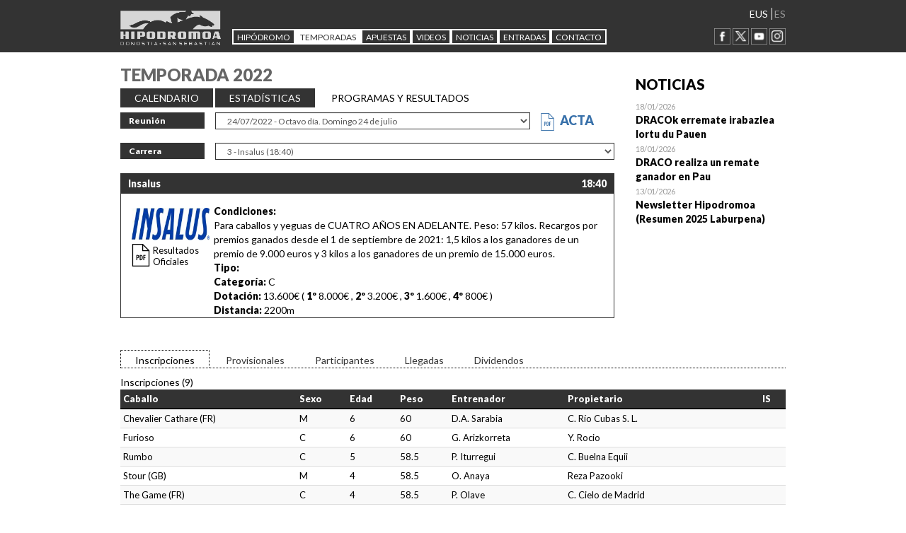

--- FILE ---
content_type: text/html; charset=utf-8; boundary=xYzZY
request_url: https://www.hipodromoa.com/PublicaCentenario/PTemporada_Carreras/_IqQzNPbID9iDeySwjJMhuUOVhxJ5VhIbHddQJThLciaG1PegrGRMF614P7KL57pH
body_size: 7217
content:


<!DOCTYPE html>
<html lang="es" xml:lang="es">
  <head>
    
    <script>var e = document.createElement("script"); var protocol = location.protocol; e.src = protocol + "//widget.lex4web.app/lexProgram_api.js"; e.type = "text/javascript"; e.onload = function() {lexprogram_getWidget("ES-BBA-HHD-BCW-XGU");}; document.getElementsByTagName("head")[0].appendChild(e);</script>
    <meta charset="utf-8">
    <meta http-equiv="X-UA-Compatible" content="IE=edge">
    <meta name="viewport" content="width=device-width, initial-scale=1">
    <!-- The above 3 meta tags *must* come first in the head; any other head content must come *after* these tags -->
    <meta name="description" content="">
    <meta name="author" content="" >
    <link rel="icon" href="https://www.hipodromoa.com/imgfiles/publica/img/favicon.ico">

    <title>Hipodromoko webgunea, Zaldi lasterketak</title>
    <link href='https://fonts.googleapis.com/css?family=Lato:400,900italic,400italic,900' rel='stylesheet' type='text/css'>
    <!-- Bootstrap core CSS -->
    <link href="https://www.hipodromoa.com/imgfiles/publica/css/bootstrap/bootstrap.css" rel="stylesheet">

    <!-- IE10 viewport hack for Surface/desktop Windows 8 bug -->
    <link href="https://www.hipodromoa.com/imgfiles/publica/css/ie10-viewport-bug-workaround.css" rel="stylesheet">

    <!-- Custom styles for this template -->
    <link href="https://www.hipodromoa.com/imgfiles/publica/css/blog.min.css" rel="stylesheet">
    
    <!-- ngAnimate -->
    <link href="https://www.hipodromoa.com/imgfiles/css/nga/nga.min.css" rel="stylesheet">
    
    <!-- AngularFixes -->
    <link href="https://www.hipodromoa.com/imgfiles/css/angular/angular-js-fixes.min.css" rel="stylesheet">

    <!-- Just for debugging purposes. Don't actually copy these 2 lines! -->
    <!--[if lt IE 9]><script src="https://www.hipodromoa.com/imgfiles/publica/js/ie8-responsive-file-warning.js"></script><![endif]-->
    <script src="https://www.hipodromoa.com/imgfiles/publica/js/ie-emulation-modes-warning.js"></script>

    <!-- HTML5 shim and Respond.js for IE8 support of HTML5 elements and media queries -->
    <!--[if lt IE 9]>
      <script src="https://oss.maxcdn.com/html5shiv/3.7.2/html5shiv.min.js"></script>
      <script src="https://oss.maxcdn.com/respond/1.4.2/respond.min.js"></script>
    <![endif]-->
    
    <link href="https://www.hipodromoa.com/imgfiles/publica/css/sortable-table.css" rel="stylesheet">
    
    <script src="https://www.hipodromoa.com/imgfiles/scripts/lodash/lodash.js"></script>
    <script src="https://www.hipodromoa.com/imgfiles/scripts/angularjs/angular.js"></script>
    <script src="https://www.hipodromoa.com/imgfiles/scripts/angularjs/angular_animate/angular-animate.min.js"></script>
    <script src="https://www.hipodromoa.com/imgfiles/scripts/angularjs/angular_sanitize/angular-sanitize.min.js"></script>
    <script src="https://www.hipodromoa.com/imgfiles/publica/js/sortable-table.js"></script>
    
  <meta name="Generator" content="eBusiness Designer; version:3.7.0; build:11/11/2013">
<script type="text/javascript">
<!--
var onload_calls = "";
// -->
</script>

<style type="text/css">
<!--
.EBDSTYLE_14373 {  font-family: Arial, Helvetica, sans-serif; color: BLACK;  font-size:11px;  }
.EBDSTYLE_14041 {  font-family: Arial, Helvetica, sans-serif; color: BLACK;  font-size:11px;  }

.EBDSTYLE_14028 {  font-family: Arial, Helvetica, sans-serif; color: BLACK;  font-size:11px;  }
.EBDSTYLE_14140 {  font-family: Arial, Helvetica, sans-serif; color: BLACK;  font-size:11px;  }
.EBDSTYLE_14136 {  font-family: Arial, Helvetica, sans-serif; color: BLACK;  font-size:11px;  }

.EBDSTYLE_14138 {  font-family: Arial, Helvetica, sans-serif; color: BLACK;  font-size:11px;  }
.EBDSTYLE_1063 {  font-family: Arial, Helvetica, sans-serif; color: #FFFFFF;  font-size:11px;  font-weight: bold;  }

.EBDSTYLE_14035 {  font-family: Arial, Helvetica, sans-serif; color: BLACK;  font-size:11px;  }
.EBDSTYLE_14134 {  font-family: Arial, Helvetica, sans-serif; color: BLACK;  font-size:11px;  }






.EBDSTYLE_14033 {  font-family: Arial, Helvetica, sans-serif; color: BLACK;  font-size:11px;  }
.EBDSTYLE_14029 {  font-family: Arial, Helvetica, sans-serif; color: BLACK;  font-size:11px;  }
.EBDSTYLE_14132 {  font-family: Arial, Helvetica, sans-serif; color: BLACK;  font-size:11px;  }
.EBDSTYLE_14367 {  font-family: Arial, Helvetica, sans-serif; color: BLACK;  font-size:11px;  }

.EBDSTYLE_14031 {  font-family: Arial, Helvetica, sans-serif; color: BLACK;  font-size:11px;  }

.EBDSTYLE_14045 {  font-family: Arial, Helvetica, sans-serif; color: BLACK;  font-size:11px;  }
-->
</style>
</head>

  <body>
    
    <div class="blog-masthead navbar-fixed-top">
    <div class="container">
      <div class="col-md-2 logo">
        <a href="/"><img src="https://www.hipodromoa.com/imgfiles/publica/img/LogoHipo.png"></a>
      </div> 
    
      <nav class="blog-nav navbar col-md-8">
        <ul class="nav navbar-nav">
          <li class="dropdown"><a id="dropdownMenu1" class="blog-nav-item dropdown-toggle" data-toggle="dropdown" href="#">HIPÓDROMO</a>
            <ul class="dropdown-menu maila2 multi-level" aria-labelledby="dropdownMenu1">
              <li class="dropdown-submenu"><a href="#" class="dropdown-toggle" id="dropdownMenu1" data-toggle="dropdown">Historia</a>
                <ul class="dropdown-menu maila3" aria-labelledby="dropdownMenu2">
                  <li><a href="/hipodromoa/presentacion/_IqQzNPbID9ig3-1KD13TOZ_tfXfVVx46" class="">PRESENTACIÓN</a></li>
                  <li><a href="/hipodromoa/historia/_IqQzNPbID9gwQ_cfU3onyicOofOxnCKY" class="">HISTORIA</a></li>
                  <!--<li><a href="#">GRANDES CAMPEONES</a></li>
                  <li><a href="#">ENTRENADORES GANADORES</a></li>
                  <li><a href="#">GALERÍA DE FOTOS</a></li>
                  <li><a href="#">JOCKEYS QUE MARCARON NUESTRAS PISTAS</a></li>-->
                </ul>
              </li>
              <li><a href="/hipodromoa/centenario/videos/_IqQzNPbID9i9oJjt2xWBbBGP3EXGFSWN" class="">Videos</a></li>
              <li><a href="/hipodromoa/instalaciones/_IqQzNPbID9jxe6tselRguRdsRXhklJnb" class="">Instalaciones</a></li>
              <!--<li><a href="#">Patrocinadores</a></li>-->
            </ul>
          </li>
          <li><a id="dropdownMenu3"  class="blog-nav-item dropdown-toggle active" data-toggle="dropdown" href="#" class="blog-nav-item" href="#">Temporadas</a>
            <ul class="dropdown-menu maila2 multi-level" aria-labelledby="dropdownMenu2">
              <li><a href="/temporada/grandes_premios/_IqQzNPbID9if9RF9lTMfY7AMnt-i5dKO" class="">Actual</a></li>
              <li><a href="/temporadas_anteriores/_IqQzNPbID9hmdCrEM50YFelRT0DKLYB1" class="active">Anteriores</a></li>
            </ul>
          </li>
          <li><a id="dropdownMenu2" class="blog-nav-item dropdown-toggle" data-toggle="dropdown" href="#" class="blog-nav-item" href="#">APUESTAS</a>
            <ul class="dropdown-menu maila2 multi-level" aria-labelledby="dropdownMenu2">
              <li><a href="/apuestas_internas/tipoapuestas/_IqQzNPbID9iL9BomDgSsk85t-_lbOO7-" class="">Apuestas Internas</a></li>
              <li class="dropdown-submenu"><!--<a target="_blank" href="http://apuestaexterna.hipodromoa.com/index.php/es/programas-resultados">Apuestas Externas</a>-->
                <a href="#" class="dropdown-toggle" id="dropdownMenu1" data-toggle="dropdown">Apuestas Externas</a>
                <ul class="dropdown-menu maila3" aria-labelledby="dropdownMenu2">
                  <li><a href="/apuesta-externa/que-es/_IqQzNPbID9jCpQQLa8Ih8EEeUv9WyBzE" class="">¿QUÉ ES?</a></li>
                  <li><a href="/apuesta-externa/tipos-apuestas/_IqQzNPbID9hOWTokh8kHIZCeT7FO0sFe" class="">TIPOS DE APUESTAS</a></li>
                  <li><a href="/apuesta-externa/puntos-venta/_IqQzNPbID9iqvOrVH2oqf04OEzSXly-F" class="">PUNTOS DE VENTA</a></li>
                  <li><a href="/apuesta-externa/programa-resultados/_IqQzNPbID9gpXtPQBdCFAB0ZhIlpuQRl" class="">PROG PRON. RESULT.</a></li>
                  <!--<li><a href="#">GRANDES CAMPEONES</a></li>
                  <li><a href="#">ENTRENADORES GANADORES</a></li>
                  <li><a href="#">GALERÍA DE FOTOS</a></li>
                  <li><a href="#">JOCKEYS QUE MARCARON NUESTRAS PISTAS</a></li>-->
                </ul>
              </li>
            </ul>
          </li>
          
          
          <li><a class="blog-nav-item" href="/multimedia/videos/_IqQzNPbID9jx866WzeSRW_aaqjF-sFSZ">Videos</a></li>
          <li><a class="blog-nav-item" href="/noticias/_IqQzNPbID9jEgU1m3XBMPr0JjHVfIiTu">NOTICIAS</a></li>
          
          <li><a id="dropdownMenu6" class="blog-nav-item dropdown-toggle" data-toggle="dropdown" href="#">Entradas</a>
            <ul class="dropdown-menu maila2 multi-level" aria-labelledby="dropdownMenu4">
              <li><a href="https://www.eventim-light.com/es/a/67d2e6304baf0540feda96d6/s/67d98e42e1440b4831024bc4" target="_blank">Entradas Online</a></li>
              <li><a href="https://hipotour.com/visita-dia-de-carreras-san-sebastian/" target="_blank">Entradas + Visita Guiada (Hipotour)</a></li>
            </ul>
          </li>
          
          <li><a class="blog-nav-item" href="/contacto/_IqQzNPbID9j-sgd_-vLbu9CNNOohFBy5">CONTACTO</a></li>
        </ul>
      </nav>
      <div class="col-md-2 hizkuntzak">
        <ul>
          <li><a href="/_IqQzNPbID9h5_Ib0EShGpe5ToJjpjmIfHVXbtLl52O64r0WkBgxwoeAEl9qIQFN7wk3JjvB9s8TQ6USG3YhZaA" class="">EUS</a></li>
          <li><a href="#" class="active">ES</a></li>
        </ul>
        <a href="https://www.facebook.com/Hipodromo-De-San-Sebasti%C3%A1n-984781834898823/" target="_blank"><img src="https://www.hipodromoa.com/imgfiles/publica/img/FACEBOOK.png"></a>
        <!--<img src="https://www.hipodromoa.com/imgfiles/publica/img/Flickr.png">-->
        <a href="https://twitter.com/HipodromoSnSn" target="_blank"><img src="https://www.hipodromoa.com/imgfiles/publica/img/x_twitter.png"></a>
        <a href="https://www.youtube.com/user/Hipodromoasnsn" target="_blank"><img src="https://www.hipodromoa.com/imgfiles/publica/img/YOUTUBE.png"></a>
        <a href="https://www.instagram.com/hipodromosansebastian/" target="_blank"><img src="https://www.hipodromoa.com/imgfiles/publica/img/instagram.png"></a>
      </div> 
    </div>
  </div>






<div class="gorputza">
	<div class="container">
		<div class="row">
			<div class="col-sm-9 blog-main">
				<h3 class="tituloSeccion">TEMPORADA 2022</h3>
				<ul class="menucontent">
					<li><a href="/temporada/grandes_premios/_IqQzNPbID9h2WNsZYwogxXPF4F75fGN_">CALENDARIO</a></li>
					<li><a href="/temporada/reunion/_IqQzNPbID9jYGErRW1efG7laHQ3VUyJRL6QS4WhPSJuXyg_RTuXKcqlWbl1DIBJJ">ESTADÍSTICAS</a></li>
					<li class="active">PROGRAMAS Y RESULTADOS</li>
					<li class="active"></li>
				</ul>
				<form action="/temporada/reunion/_IqQzNPbID9jOaUARpV0fR9ql1yzu53I0" method="POST" id="form_reunion">
					<INPUT TYPE="HIDDEN" NAME="param1" ID="param1" VALUE="672">
					<INPUT TYPE="HIDDEN" NAME="param_fecha" ID="param_fecha" VALUE="">
					<div class="form-group row">
						<label for="inputEmail3" class="col-sm-2 form-control-label">Reunión</label>
						<div class="col-sm-8">
							<select class="form-control" name="param2" id="param2" onchange="redirigir();">
								<option>--Seleccionar--</option>
								<option value='8109' >09/09/2022 - Decimoquinto día. Viernes 9 de septiembre</option><option value='8108' >04/09/2022 - Decimocuarto día. Domingo 4 de septiembre</option><option value='8107' >28/08/2022 - Decimotercer día. Domingo 28 agosto</option><option value='8106' >21/08/2022 - Decimosegundo día. Domingo 21 de agosto</option><option value='8105' >15/08/2022 - Decimoprimer día. Lunes 15 de agosto</option><option value='8104' >07/08/2022 - Décimo día. Domingo 7 de agosto</option><option value='8103' >31/07/2022 - Noveno día. Domingo 31 de julio</option><option value='8102' selected>24/07/2022 - Octavo día. Domingo 24 de julio</option><option value='8101' >16/07/2022 - Séptimo día. Sábado 16 de julio</option><option value='8100' >10/07/2022 - Sexto Día. Domingo 10 de julio.</option><option value='8099' >03/07/2022 - Quinto día. Domingo 3 de julio</option><option value='8098' >22/06/2022 - Cuarto día. Miércoles 22 de junio</option><option value='8097' >15/06/2022 - Tercer día. Miércoles 15 de junio</option><option value='8096' >08/06/2022 - Segundo día. Miércoles 8 de junio</option><option value='8095' >01/06/2022 - Primer día. Miércoles 1 de junio</option>
							</select>
						</div>
						
							<div>
								<a class="linkActaPdf" href="/files/270-8102-reun_file_acta/ACTA DE COMISARIOS SS 24 07 22 (1).pdf" target="_blank">
									<img style="height: 25px; margin-right:5px;" src="/imgfiles/publica/img/PDF-urdina.png"/>
									<span class="text-uppercase">Acta</span>
								</a>
							</div>
						
					</div>
					<div class="form-group row">
						<label for="inputEmail3" class="col-sm-2 form-control-label">Carrera</label>
						<div class="col-sm-10">
							<select class="form-control" name="param3" id="param3" onchange="redirigir();">
								<option>--Seleccionar--</option>
								<option value='23387' >1 - Hipódromo de Biarritz (Amazonas y Gentlemen) (17:30)</option><option value='23386' >2 - Gautena (18:05)</option><option value='23389' selected>3 - Insalus (18:40)</option><option value='23388' >4 - Noticias de Gipuzkoa (19:15)</option><option value='23390' >5 - Diputación de Gipuzkoa "Piztu kultura" (19:50)</option>
							</select>
						</div>
					</div>
				</form>

				
				
				




	<div class="resultTempora">
		
		<div class="topResultado">Insalus <div class="" style="float:right"> 18:40</div></div>
		
		<div class="jornada col-sm-2">
			<a href="http://www.insalus.es/" target="_blank">
				<img  style="margin-top:20px;margin-left:15px;" src="/files/1768-622-patroca_foto/2019 logo insalus.jpg" height="46" />
			</a>
			<div class="resultadosOficiales">
				<a href="/hojaresultados.pdf?carr_id=23389" class="pdfcarrera" target="_blank">
					Resultados Oficiales
				</a>
			</div>
        </div>

		<div class="informacion col-sm-10">
			<strong>Condiciones:</strong><br />
			Para caballos y yeguas de CUATRO AÑOS EN ADELANTE. Peso: 57 kilos. Recargos por premios ganados desde el 1 de septiembre de 2021: 1,5 kilos a los ganadores de un premio de 9.000 euros y 3 kilos a los ganadores de un premio de 15.000 euros. <br />

			<strong>Tipo: </strong><br>
			<strong>Categoría: </strong>C<br>
			<strong>Dotación: </strong>13.600€ (
			
				<span><strong>1º</strong> 8.000€</span>
			
			
				<span>, <strong>2º</strong> 3.200€</span>
			
			
				<span>, <strong>3º</strong> 1.600€</span>
			
			
				<span>, <strong>4º</strong> 800€</span>
			
			
			
			
			)<br>
			<strong>Distancia: </strong>2200m<br>

		</div>
        <div class="clearfix"></div>
        
	</div>





				

			</div>
			<div class="col-sm-3  blog-sidebar">
				<div class="sidebar-module">
					<h4>NOTICIAS</h4>
					
					
					




<div class="posta noticiaEnlace">
	<span class="fechaNoticias">18/01/2026 </span><br />   
	<a class="tituloNoticias ">DRACOk erremate irabazlea lortu du Pauen</a><br />
	
	
	<div class="clearfix"></div>
	<a class="noticiaEnlaceCapa" href="/noticias/18-01-202620-16/_IqQzNPbID9jwg2Vu7OVLDPrFueoPv1NwFUqbfTx5lS4" tabindex="-1" aria-hidden="true">Open</a>
</div>

<div class="posta noticiaEnlace">
	<span class="fechaNoticias">18/01/2026 </span><br />   
	<a class="tituloNoticias ">DRACO realiza un remate ganador en Pau</a><br />
	
	
	<div class="clearfix"></div>
	<a class="noticiaEnlaceCapa" href="/noticias/18-01-202620-05/_IqQzNPbID9jwg2Vu7OVLDNh_3PddYJH6cC-RsMnUsXI" tabindex="-1" aria-hidden="true">Open</a>
</div>

<div class="posta noticiaEnlace">
	<span class="fechaNoticias">13/01/2026 </span><br />   
	<a class="tituloNoticias ">Newsletter Hipodromoa (Resumen 2025 Laburpena)</a><br />
	
	
	<div class="clearfix"></div>
	<a class="noticiaEnlaceCapa" href="/noticias/13-01-202614-03/_IqQzNPbID9jwg2Vu7OVLDNJmHV2Bim2dSyBS-ZYOY-A" tabindex="-1" aria-hidden="true">Open</a>
</div>




					
				</div><!-- /.blog-sidebar -->
			</div>
		</div>
	</div>

	<div class="gorputza">
		<div class="container">
			
			
			




	
	<ul class="menucontentBehe">
		
			
			<li class="active"><a href="/PublicaCentenario/PTemporada_Carreras/_IqQzNPbID9iDeySwjJMhuUOVhxJ5VhIbHddQJThLciaG1PegrGRMF614P7KL57pH">Inscripciones</a></li>
		

		
			
			<li class=""><a href="/PublicaCentenario/PTemporada_Carreras/_IqQzNPbID9iDeySwjJMhuUOVhxJ5VhIbHddQJThLciYxFH4fqSks3EkJvSV7rbpm">Provisionales</a></li>
		

		
			
			<li class=""><a href="/PublicaCentenario/PTemporada_Carreras/_IqQzNPbID9iDeySwjJMhuUOVhxJ5VhIbHddQJThLciZ_XDjoc5GlLJlUdp6zNYsD">Participantes</a></li>
		

		
			
			<li class=""><a href="/PublicaCentenario/PTemporada_Carreras/_IqQzNPbID9iDeySwjJMhuUOVhxJ5VhIbHddQJThLciY9FboTPD97H8-5fmTbt8n2">Llegadas</a></li>

			
			<li class=""><a href="/PublicaCentenario/PTemporada_Carreras/_IqQzNPbID9iDeySwjJMhuUOVhxJ5VhIbHddQJThLciYjF6aFdqWi9DX2NqO3gK0_">Dividendos</a></li>
		

		
	</ul>

	
	
	
		

<table cellpadding="0" cellspacing="0" style="width:100%;height:100%;" summary=""  class=""  border="0">		<tr><td class="" rowspan="1" colspan="1"  height=""  width="">

				

<div>Inscripciones (9)</div>
<table class="table table-striped">
  <thead>
    <tr>
  		<th>Caballo</th>
  		<th>Sexo</th>
  		<th>Edad</th>
  		<th>Peso</th>
  		<th>Entrenador</th>
  		<th>Propietario</th>
  		<th>IS</th>
    </tr>
  </thead>

<script type="text/javascript">
function nom_cab(nombre, paisid, paisabr)
{
var s_nombre;
s_nombre = nombre;
if ((paisid != 200) && (paisabr != ''))  s_nombre = s_nombre + ' ('+ paisabr+')';
return s_nombre;
}
</script>

<script type="text/javascript">
function strcompare(valor1,valor2, strret)
{
var s_retorno;
if (valor1 == valor2) s_retorno = strret;
else s_retorno = '';
return s_retorno
}
</script>

<script type="text/javascript">
function format_date(vv_fecha, v_formato, iso_idioma)
{
var t_fecha = '';
if (vv_fecha != '')
{
	var t_hora, dia, mes, anyo, v_fecha, v_hora;
	var a_fechabis = vv_fecha.split(' ');
	
	v_fecha = a_fechabis[0];
	v_hora = a_fechabis[1];
	
	var a_fecha = v_fecha.split('-');
	if (v_formato == '') v_formato = 'dd/mm/yyyy';
	if (iso_idioma == '') iso_idioma = 'es_ES';
	t_fecha = v_formato;
	dia = a_fecha[2];
	mes = a_fecha[1];
	anyo = a_fecha[0]; 
	t_fecha = t_fecha.replace('dd',dia);
	if (dia < 10)
	{
		dia.replace('0','');
		t_fecha.replace('d',dia);
	}
	t_fecha = t_fecha.replace('mm',mes);
	if (mes < 10)
	{
		mes.replace('0','');
		t_fecha.replace('m','mes');
	}
	t_fecha = t_fecha.replace('yyyy',anyo);
	t_fecha = t_fecha.replace('yy',anyo.substring(3,2));
}
return t_fecha;	
}
</script>



	<tr>
		<td>
			<script type="text/javascript">document.write(nom_cab("Chevalier Cathare", 74, "FR"));</script>
			
		</td>
		<td>M</td>
		<td><script type="text/javascript">document.write(format_date('2022-07-24','yyyy','es_ES')  - format_date('2016-04-23','yyyy','es_ES'));</script></td>
		<td>60</td>
		<td>D.A. Sarabia</td>
		<td>C. Río Cubas S. L.</td>
		<td><script type="text/javascript">document.write(strcompare('N','S','IS'));</script></td>
	</tr>



	





	<tr>
		<td>
			<script type="text/javascript">document.write(nom_cab("Furioso", 200, "SPA"));</script>
			
		</td>
		<td>C</td>
		<td><script type="text/javascript">document.write(format_date('2022-07-24','yyyy','es_ES')  - format_date('2016-04-13','yyyy','es_ES'));</script></td>
		<td>60</td>
		<td>G. Arizkorreta</td>
		<td>Y. Rocio</td>
		<td><script type="text/javascript">document.write(strcompare('N','S','IS'));</script></td>
	</tr>


	




	<tr>
		<td>
			<script type="text/javascript">document.write(nom_cab("Rumbo", 200, "SPA"));</script>
			
		</td>
		<td>C</td>
		<td><script type="text/javascript">document.write(format_date('2022-07-24','yyyy','es_ES')  - format_date('2017-05-13','yyyy','es_ES'));</script></td>
		<td>58.5</td>
		<td>P. Iturregui</td>
		<td>C. Buelna Equii</td>
		<td><script type="text/javascript">document.write(strcompare('N','S','IS'));</script></td>
	</tr>



	





	<tr>
		<td>
			<script type="text/javascript">document.write(nom_cab("Stour", 226, "GB"));</script>
			
		</td>
		<td>M</td>
		<td><script type="text/javascript">document.write(format_date('2022-07-24','yyyy','es_ES')  - format_date('2018-04-04','yyyy','es_ES'));</script></td>
		<td>58.5</td>
		<td>O. Anaya</td>
		<td>Reza Pazooki</td>
		<td><script type="text/javascript">document.write(strcompare('N','S','IS'));</script></td>
	</tr>


	




	<tr>
		<td>
			<script type="text/javascript">document.write(nom_cab("The Game", 74, "FR"));</script>
			
		</td>
		<td>C</td>
		<td><script type="text/javascript">document.write(format_date('2022-07-24','yyyy','es_ES')  - format_date('2018-02-09','yyyy','es_ES'));</script></td>
		<td>58.5</td>
		<td>P. Olave</td>
		<td>C. Cielo de Madrid</td>
		<td><script type="text/javascript">document.write(strcompare('N','S','IS'));</script></td>
	</tr>



	





	<tr>
		<td>
			<script type="text/javascript">document.write(nom_cab("Gaheris", 81, "GER"));</script>
			
		</td>
		<td>C</td>
		<td><script type="text/javascript">document.write(format_date('2022-07-24','yyyy','es_ES')  - format_date('2018-02-18','yyyy','es_ES'));</script></td>
		<td>57</td>
		<td>R. Avial</td>
		<td>C. Bernardo</td>
		<td><script type="text/javascript">document.write(strcompare('N','S','IS'));</script></td>
	</tr>


	




	<tr>
		<td>
			<script type="text/javascript">document.write(nom_cab("Philau", 74, "FR"));</script>
			
		</td>
		<td>C</td>
		<td><script type="text/javascript">document.write(format_date('2022-07-24','yyyy','es_ES')  - format_date('2018-03-07','yyyy','es_ES'));</script></td>
		<td>57</td>
		<td>P. Olave</td>
		<td>As. Santiago-Alex y Sofia</td>
		<td><script type="text/javascript">document.write(strcompare('N','S','IS'));</script></td>
	</tr>



	





	<tr>
		<td>
			<script type="text/javascript">document.write(nom_cab("Say Good Buy", 81, "GER"));</script>
			
		</td>
		<td>C</td>
		<td><script type="text/javascript">document.write(format_date('2022-07-24','yyyy','es_ES')  - format_date('2016-04-04','yyyy','es_ES'));</script></td>
		<td>57</td>
		<td>G. Vaz</td>
		<td>C. Best Horse</td>
		<td><script type="text/javascript">document.write(strcompare('N','S','IS'));</script></td>
	</tr>


	




	<tr>
		<td>
			<script type="text/javascript">document.write(nom_cab("White Bay", 226, "GB"));</script>
			
		</td>
		<td>C</td>
		<td><script type="text/javascript">document.write(format_date('2022-07-24','yyyy','es_ES')  - format_date('2018-05-12','yyyy','es_ES'));</script></td>
		<td>57</td>
		<td>D. Benítez</td>
		<td>Y. Valmodomus</td>
		<td><script type="text/javascript">document.write(strcompare('N','S','IS'));</script></td>
	</tr>



	


</table>





</td></tr><tr><td  class="" rowspan="1" colspan="1"  height=""  width=""></td></tr><tr><td class="" rowspan="1" colspan="1"  height=""  width="">

				

<div>1er Forfait (2)</div>
<table class="table table-striped">
  <thead>
    <tr>
  		<th>Caballo</th>
  		<th>Sexo</th>
  		<th>Edad</th>
  		<th>Peso</th>
  		<th>Entrenador</th>
  		<th>Propietario</th>
		</tr>
	</thead>

	<tr>
		<td><script type="text/javascript">document.write(nom_cab("Finely Tuned",104 ,"IRE"));</script></td>
		<td>C</td>
		<td><script type="text/javascript">document.write(format_date('2022-07-24','yyyy','es_ES')  - format_date('2017-02-22','yyyy','es_ES'));</script></td>
		<td>60</td>
		<td>J. López</td>
		<td>E. Fernández de Vega</td>
	</tr>



	



	<tr>
		<td><script type="text/javascript">document.write(nom_cab("Obanos",104 ,"IRE"));</script></td>
		<td>C</td>
		<td><script type="text/javascript">document.write(format_date('2022-07-24','yyyy','es_ES')  - format_date('2014-04-17','yyyy','es_ES'));</script></td>
		<td>58.5</td>
		<td>E. León</td>
		<td>C. Canter</td>
	</tr>


	

</table>




</td></tr>	</table>




	




			
		</div>
	</div>

</div>

		<!-- Bootstrap core JavaScript
		================================================== -->
		<!-- Placed at the end of the document so the pages load faster -->
		<script src="https://ajax.googleapis.com/ajax/libs/jquery/1.11.3/jquery.min.js"></script>
		<script>window.jQuery || document.write('<script src="/imgfiles/publica/js/vendor/jquery.min.js"><\/script>')</script>
		<script src="/imgfiles/publica/js/bootstrap.min.js"></script>
		<!-- IE10 viewport hack for Surface/desktop Windows 8 bug -->
		<script src="/imgfiles/publica/js/ie10-viewport-bug-workaround.js"></script>
		<script type="text/javascript">
			$( document ).ready(function() {
			/* $('.maila2').show();
			$('.maila3').show();*/
			});
		</script>
		<script>
			function redirigir() {
				document.getElementById("form_reunion").submit();
			}
		</script>




    <footer class="blog-footer">
      <div class="text-center">
        


        
        
        <a href="https://www.donostia.eus/" target="_blank">
          <img src="/imgfiles/publica/img/ayuntss1.jpg">
        </a>
        <a href="https://www.gipuzkoa.eus/" target="_blank">
          <img src="/imgfiles/publica/img/dfg1.png">
        </a>
        <a href="https://www.basquetour.eus" target="_blank">
          <img src="/imgfiles/publica/img/turismo_euj2.jpg">
        </a>
        <a href="https://turismo.euskadi.eus/" target="_blank">
          <img src="/imgfiles/publica/img/euskadi_basque_country2.jpg">
        </a>
        
        
        
        
        <img src="/imgfiles/publica/img/LOGODebekua.jpg">
      </div>
      
      <div class="grisa ">
        <strong>HIPÓDROMOS Y APUESTAS HÍPICAS DE EUSKADI, S.A.</strong><br />
        <a href="#" class="pull-right">Ir arriba</a>
        Arrapide Pasealekua 11 - ZUBIETA | 20160 SAN SEBASTIAN - DONOSTIA | Tfo:+34 943 373 180 | <a href="mailto:grupo@hipodromoa.com" target="_top">grupo@hipodromoa.com</a><br />
        <a href="/PublicaCentenario/PProteccionDatos/_IqQzNPbID9ittx8CzEaI38jZsNYznBZ4">PROTECCIÓN DE DATOS</a> - <a href="https://app.lexcanal.com/es/referer/NHdmOFFLNWxlbnNwa3BoRHpGVE1GY0dnNkpkSmtCZlFCK3I5Zmtna3VoVjJQUjBaK1BjZlFKYXRGeklhVnZKQUsxakE4RDRlZUdFc0lOc21JS0pKd1Y1cWNKeCtYYWhxL29ONTF2RXhoUVk9" target="_blank">SISTEMA INTERNO DE INFORMACIÓN</a>
      </div>
    </footer>

<script type="text/javascript" src="/includes/general_scripts.js,ajax@ajaxCaller.js,ajax@sections.js"></script>

<script type="text/javascript">
<!--
window.onload = new Function('iniciaScripts','document.eBDPageReady=true;' + onload_calls);
// -->
</script>


</body></html>


--- FILE ---
content_type: text/css; boundary=xYzZY
request_url: https://www.hipodromoa.com/imgfiles/css/nga/nga.min.css
body_size: 1467
content:
.nga-default{-webkit-transition:all .8s ease-in-out;-moz-transition:all .8s ease-in-out;-o-transition:all .8s ease-in-out;transition:all .8s ease-in-out}.nga-default.ng-hide-add,.nga-default.ng-hide-remove{display:block!important}.nga-slow{-webkit-transition:all 2s ease-in-out;-moz-transition:all 2s ease-in-out;-o-transition:all 2s ease-in-out;transition:all 2s ease-in-out}.nga-slow.ng-hide-add,.nga-slow.ng-hide-remove{display:block!important}.nga-fast{-webkit-transition:all .3s ease-in-out;-moz-transition:all .3s ease-in-out;-o-transition:all .3s ease-in-out;transition:all .3s ease-in-out}.nga-fast.ng-hide-add,.nga-fast.ng-hide-remove{display:block!important}.nga-collapse{overflow:hidden}.nga-collapse.ng-enter:not(.ng-enter-active),.nga-collapse.ng-hide-add.ng-hide-add-active,.nga-collapse.ng-hide-remove:not(.ng-hide-remove-active),.nga-collapse.ng-leave.ng-leave-active,.nga-collapse.ng-move{max-height:0;padding-top:0;padding-bottom:0}.nga-fade.ng-enter,.nga-fade.ng-hide-remove{opacity:0}.nga-fade.ng-enter.ng-enter-active,.nga-fade.ng-hide-remove.ng-hide-remove-active{opacity:1}.nga-fade.ng-hide-add.ng-hide-add-active,.nga-fade.ng-leave.ng-leave-active{opacity:0}.nga-fade.ng-hide-add,.nga-fade.ng-leave{opacity:1}.nga-fade.ng-move{opacity:0}.nga-fade.ng-move.ng-move-active{opacity:1}.nga-rotate-down{-webkit-transform:rotateX(0deg);-moz-transform:rotateX(0deg);-o-transform:rotateX(0deg);transform:rotateX(0deg)}.nga-rotate-down.ng-enter,.nga-rotate-down.ng-hide-remove{-webkit-transform:rotateX(-90deg);-moz-transform:rotateX(-90deg);-o-transform:rotateX(-90deg);transform:rotateX(-90deg)}.nga-rotate-down.ng-enter.ng-enter-active,.nga-rotate-down.ng-hide-remove.ng-hide-remove-active{-webkit-transform:rotateX(0deg);-moz-transform:rotateX(0deg);-o-transform:rotateX(0deg);transform:rotateX(0deg)}.nga-rotate-down.ng-hide-add.ng-hide-add-active,.nga-rotate-down.ng-leave.ng-leave-active{-webkit-transform:rotateX(-90deg);-moz-transform:rotateX(-90deg);-o-transform:rotateX(-90deg);transform:rotateX(-90deg)}.nga-rotate-down.ng-hide-add,.nga-rotate-down.ng-leave{-webkit-transform:rotateX(0deg);-moz-transform:rotateX(0deg);-o-transform:rotateX(0deg);transform:rotateX(0deg)}.nga-rotate-down.ng-move{-webkit-transform:rotateX(-90deg);-moz-transform:rotateX(-90deg);-o-transform:rotateX(-90deg);transform:rotateX(-90deg)}.nga-rotate-down.ng-move.ng-move-active{-webkit-transform:rotateX(0deg);-moz-transform:rotateX(0deg);-o-transform:rotateX(0deg);transform:rotateX(0deg)}.nga-rotate-down.ng-enter,.nga-rotate-down.ng-hide-remove{opacity:0}.nga-rotate-down.ng-enter.ng-enter-active,.nga-rotate-down.ng-hide-remove.ng-hide-remove-active{opacity:1}.nga-rotate-down.ng-hide-add.ng-hide-add-active,.nga-rotate-down.ng-leave.ng-leave-active{opacity:0}.nga-rotate-down.ng-hide-add,.nga-rotate-down.ng-leave{opacity:1}.nga-rotate-down.ng-move{opacity:0}.nga-rotate-down.ng-move.ng-move-active{opacity:1}.nga-rotate-left{-webkit-transform:rotateY(0deg);-moz-transform:rotateY(0deg);-o-transform:rotateY(0deg);transform:rotateY(0deg)}.nga-rotate-left.ng-enter,.nga-rotate-left.ng-hide-remove{-webkit-transform:rotateY(90deg);-moz-transform:rotateY(90deg);-o-transform:rotateY(90deg);transform:rotateY(90deg)}.nga-rotate-left.ng-enter.ng-enter-active,.nga-rotate-left.ng-hide-remove.ng-hide-remove-active{-webkit-transform:rotateY(0deg);-moz-transform:rotateY(0deg);-o-transform:rotateY(0deg);transform:rotateY(0deg)}.nga-rotate-left.ng-hide-add.ng-hide-add-active,.nga-rotate-left.ng-leave.ng-leave-active{-webkit-transform:rotateY(90deg);-moz-transform:rotateY(90deg);-o-transform:rotateY(90deg);transform:rotateY(90deg)}.nga-rotate-left.ng-hide-add,.nga-rotate-left.ng-leave{-webkit-transform:rotateY(0deg);-moz-transform:rotateY(0deg);-o-transform:rotateY(0deg);transform:rotateY(0deg)}.nga-rotate-left.ng-move{-webkit-transform:rotateY(90deg);-moz-transform:rotateY(90deg);-o-transform:rotateY(90deg);transform:rotateY(90deg)}.nga-rotate-left.ng-move.ng-move-active{-webkit-transform:rotateY(0deg);-moz-transform:rotateY(0deg);-o-transform:rotateY(0deg);transform:rotateY(0deg)}.nga-rotate-left.ng-enter,.nga-rotate-left.ng-hide-remove{opacity:0}.nga-rotate-left.ng-enter.ng-enter-active,.nga-rotate-left.ng-hide-remove.ng-hide-remove-active{opacity:1}.nga-rotate-left.ng-hide-add.ng-hide-add-active,.nga-rotate-left.ng-leave.ng-leave-active{opacity:0}.nga-rotate-left.ng-hide-add,.nga-rotate-left.ng-leave{opacity:1}.nga-rotate-left.ng-move{opacity:0}.nga-rotate-left.ng-move.ng-move-active{opacity:1}.nga-rotate-right{-webkit-transform:rotateY(0deg);-moz-transform:rotateY(0deg);-o-transform:rotateY(0deg);transform:rotateY(0deg)}.nga-rotate-right.ng-enter,.nga-rotate-right.ng-hide-remove{-webkit-transform:rotateY(-90deg);-moz-transform:rotateY(-90deg);-o-transform:rotateY(-90deg);transform:rotateY(-90deg)}.nga-rotate-right.ng-enter.ng-enter-active,.nga-rotate-right.ng-hide-remove.ng-hide-remove-active{-webkit-transform:rotateY(0deg);-moz-transform:rotateY(0deg);-o-transform:rotateY(0deg);transform:rotateY(0deg)}.nga-rotate-right.ng-hide-add.ng-hide-add-active,.nga-rotate-right.ng-leave.ng-leave-active{-webkit-transform:rotateY(-90deg);-moz-transform:rotateY(-90deg);-o-transform:rotateY(-90deg);transform:rotateY(-90deg)}.nga-rotate-right.ng-hide-add,.nga-rotate-right.ng-leave{-webkit-transform:rotateY(0deg);-moz-transform:rotateY(0deg);-o-transform:rotateY(0deg);transform:rotateY(0deg)}.nga-rotate-right.ng-move{-webkit-transform:rotateY(-90deg);-moz-transform:rotateY(-90deg);-o-transform:rotateY(-90deg);transform:rotateY(-90deg)}.nga-rotate-right.ng-move.ng-move-active{-webkit-transform:rotateY(0deg);-moz-transform:rotateY(0deg);-o-transform:rotateY(0deg);transform:rotateY(0deg)}.nga-rotate-right.ng-enter,.nga-rotate-right.ng-hide-remove{opacity:0}.nga-rotate-right.ng-enter.ng-enter-active,.nga-rotate-right.ng-hide-remove.ng-hide-remove-active{opacity:1}.nga-rotate-right.ng-hide-add.ng-hide-add-active,.nga-rotate-right.ng-leave.ng-leave-active{opacity:0}.nga-rotate-right.ng-hide-add,.nga-rotate-right.ng-leave{opacity:1}.nga-rotate-right.ng-move{opacity:0}.nga-rotate-right.ng-move.ng-move-active{opacity:1}.nga-rotate-up{-webkit-transform:rotateX(0deg);-moz-transform:rotateX(0deg);-o-transform:rotateX(0deg);transform:rotateX(0deg)}.nga-rotate-up.ng-enter,.nga-rotate-up.ng-hide-remove{-webkit-transform:rotateX(90deg);-moz-transform:rotateX(90deg);-o-transform:rotateX(90deg);transform:rotateX(90deg)}.nga-rotate-up.ng-enter.ng-enter-active,.nga-rotate-up.ng-hide-remove.ng-hide-remove-active{-webkit-transform:rotateX(0deg);-moz-transform:rotateX(0deg);-o-transform:rotateX(0deg);transform:rotateX(0deg)}.nga-rotate-up.ng-hide-add.ng-hide-add-active,.nga-rotate-up.ng-leave.ng-leave-active{-webkit-transform:rotateX(90deg);-moz-transform:rotateX(90deg);-o-transform:rotateX(90deg);transform:rotateX(90deg)}.nga-rotate-up.ng-hide-add,.nga-rotate-up.ng-leave{-webkit-transform:rotateX(0deg);-moz-transform:rotateX(0deg);-o-transform:rotateX(0deg);transform:rotateX(0deg)}.nga-rotate-up.ng-move{-webkit-transform:rotateX(90deg);-moz-transform:rotateX(90deg);-o-transform:rotateX(90deg);transform:rotateX(90deg)}.nga-rotate-up.ng-move.ng-move-active{-webkit-transform:rotateX(0deg);-moz-transform:rotateX(0deg);-o-transform:rotateX(0deg);transform:rotateX(0deg)}.nga-rotate-up.ng-enter,.nga-rotate-up.ng-hide-remove{opacity:0}.nga-rotate-up.ng-enter.ng-enter-active,.nga-rotate-up.ng-hide-remove.ng-hide-remove-active{opacity:1}.nga-rotate-up.ng-hide-add.ng-hide-add-active,.nga-rotate-up.ng-leave.ng-leave-active{opacity:0}.nga-rotate-up.ng-hide-add,.nga-rotate-up.ng-leave{opacity:1}.nga-rotate-up.ng-move{opacity:0}.nga-rotate-up.ng-move.ng-move-active{opacity:1}.nga-slide-down{position:relative;overflow:hidden;overflow:hidden}.nga-slide-down.ng-enter,.nga-slide-down.ng-hide-remove{top:50px}.nga-slide-down.ng-enter.ng-enter-active,.nga-slide-down.ng-hide-remove.ng-hide-remove-active{top:0}.nga-slide-down.ng-hide-add.ng-hide-add-active,.nga-slide-down.ng-leave.ng-leave-active{top:50px}.nga-slide-down.ng-hide-add,.nga-slide-down.ng-leave{top:0}.nga-slide-down.ng-move{top:50px}.nga-slide-down.ng-move.ng-move-active{top:0}.nga-slide-down.ng-enter,.nga-slide-down.ng-hide-remove{opacity:0}.nga-slide-down.ng-enter.ng-enter-active,.nga-slide-down.ng-hide-remove.ng-hide-remove-active{opacity:1}.nga-slide-down.ng-hide-add.ng-hide-add-active,.nga-slide-down.ng-leave.ng-leave-active{opacity:0}.nga-slide-down.ng-hide-add,.nga-slide-down.ng-leave{opacity:1}.nga-slide-down.ng-move{opacity:0}.nga-slide-down.ng-move.ng-move-active{opacity:1}.nga-slide-down.ng-enter:not(.ng-enter-active),.nga-slide-down.ng-hide-add.ng-hide-add-active,.nga-slide-down.ng-hide-remove:not(.ng-hide-remove-active),.nga-slide-down.ng-leave.ng-leave-active,.nga-slide-down.ng-move{max-height:0;padding-top:0;padding-bottom:0}.nga-slide-left{position:relative;overflow:hidden;overflow:hidden}.nga-slide-left.ng-enter,.nga-slide-left.ng-hide-remove{right:100%}.nga-slide-left.ng-enter.ng-enter-active,.nga-slide-left.ng-hide-remove.ng-hide-remove-active{right:0}.nga-slide-left.ng-hide-add.ng-hide-add-active,.nga-slide-left.ng-leave.ng-leave-active{right:100%}.nga-slide-left.ng-hide-add,.nga-slide-left.ng-leave{right:0}.nga-slide-left.ng-move{right:100%}.nga-slide-left.ng-move.ng-move-active{right:0}.nga-slide-left.ng-enter,.nga-slide-left.ng-hide-remove{opacity:0}.nga-slide-left.ng-enter.ng-enter-active,.nga-slide-left.ng-hide-remove.ng-hide-remove-active{opacity:1}.nga-slide-left.ng-hide-add.ng-hide-add-active,.nga-slide-left.ng-leave.ng-leave-active{opacity:0}.nga-slide-left.ng-hide-add,.nga-slide-left.ng-leave{opacity:1}.nga-slide-left.ng-move{opacity:0}.nga-slide-left.ng-move.ng-move-active{opacity:1}.nga-slide-left.ng-enter:not(.ng-enter-active),.nga-slide-left.ng-hide-add.ng-hide-add-active,.nga-slide-left.ng-hide-remove:not(.ng-hide-remove-active),.nga-slide-left.ng-leave.ng-leave-active,.nga-slide-left.ng-move{max-height:0;padding-top:0;padding-bottom:0}.nga-slide-right{position:relative;overflow:hidden;overflow:hidden}.nga-slide-right.ng-enter,.nga-slide-right.ng-hide-remove{left:100%}.nga-slide-right.ng-enter.ng-enter-active,.nga-slide-right.ng-hide-remove.ng-hide-remove-active{left:0}.nga-slide-right.ng-hide-add.ng-hide-add-active,.nga-slide-right.ng-leave.ng-leave-active{left:100%}.nga-slide-right.ng-hide-add,.nga-slide-right.ng-leave{left:0}.nga-slide-right.ng-move{left:100%}.nga-slide-right.ng-move.ng-move-active{left:0}.nga-slide-right.ng-enter,.nga-slide-right.ng-hide-remove{opacity:0}.nga-slide-right.ng-enter.ng-enter-active,.nga-slide-right.ng-hide-remove.ng-hide-remove-active{opacity:1}.nga-slide-right.ng-hide-add.ng-hide-add-active,.nga-slide-right.ng-leave.ng-leave-active{opacity:0}.nga-slide-right.ng-hide-add,.nga-slide-right.ng-leave{opacity:1}.nga-slide-right.ng-move{opacity:0}.nga-slide-right.ng-move.ng-move-active{opacity:1}.nga-slide-right.ng-enter:not(.ng-enter-active),.nga-slide-right.ng-hide-add.ng-hide-add-active,.nga-slide-right.ng-hide-remove:not(.ng-hide-remove-active),.nga-slide-right.ng-leave.ng-leave-active,.nga-slide-right.ng-move{max-height:0;padding-top:0;padding-bottom:0}.nga-slide-up{position:relative;overflow:hidden;overflow:hidden}.nga-slide-up.ng-enter,.nga-slide-up.ng-hide-remove{bottom:50px}.nga-slide-up.ng-enter.ng-enter-active,.nga-slide-up.ng-hide-remove.ng-hide-remove-active{bottom:0}.nga-slide-up.ng-hide-add.ng-hide-add-active,.nga-slide-up.ng-leave.ng-leave-active{bottom:50px}.nga-slide-up.ng-hide-add,.nga-slide-up.ng-leave{bottom:0}.nga-slide-up.ng-move{bottom:50px}.nga-slide-up.ng-move.ng-move-active{bottom:0}.nga-slide-up.ng-enter,.nga-slide-up.ng-hide-remove{opacity:0}.nga-slide-up.ng-enter.ng-enter-active,.nga-slide-up.ng-hide-remove.ng-hide-remove-active{opacity:1}.nga-slide-up.ng-hide-add.ng-hide-add-active,.nga-slide-up.ng-leave.ng-leave-active{opacity:0}.nga-slide-up.ng-hide-add,.nga-slide-up.ng-leave{opacity:1}.nga-slide-up.ng-move{opacity:0}.nga-slide-up.ng-move.ng-move-active{opacity:1}.nga-slide-up.ng-enter:not(.ng-enter-active),.nga-slide-up.ng-hide-add.ng-hide-add-active,.nga-slide-up.ng-hide-remove:not(.ng-hide-remove-active),.nga-slide-up.ng-leave.ng-leave-active,.nga-slide-up.ng-move{max-height:0;padding-top:0;padding-bottom:0}.nga-squash-left{position:relative;overflow:hidden;white-space:nowrap;left:0}.nga-squash-left.ng-enter,.nga-squash-left.ng-hide-remove{width:0;right:100%}.nga-squash-left.ng-enter:not(.ng-enter-active),.nga-squash-left.ng-hide-remove:not(.ng-hide-remove-active){padding-left:0;padding-right:0}.nga-squash-left.ng-enter.ng-enter-active,.nga-squash-left.ng-hide-add,.nga-squash-left.ng-hide-remove.ng-hide-remove-active,.nga-squash-left.ng-leave{width:100%;right:0}.nga-squash-left.ng-hide-add.ng-hide-add-active,.nga-squash-left.ng-leave.ng-leave-active{width:0;right:100%;padding-left:0;padding-right:0}.nga-squash-left.ng-move{width:0;right:100%}.nga-squash-left.ng-move.ng-move-active{width:100%;right:0}.nga-squash-right{position:relative;overflow:hidden;white-space:nowrap;right:0}.nga-squash-right.ng-enter,.nga-squash-right.ng-hide-remove{width:0;left:100%}.nga-squash-right.ng-enter:not(.ng-enter-active),.nga-squash-right.ng-hide-remove:not(.ng-hide-remove-active){padding-left:0;padding-right:0}.nga-squash-right.ng-enter.ng-enter-active,.nga-squash-right.ng-hide-add,.nga-squash-right.ng-hide-remove.ng-hide-remove-active,.nga-squash-right.ng-leave{width:100%;left:0}.nga-squash-right.ng-hide-add.ng-hide-add-active,.nga-squash-right.ng-leave.ng-leave-active{width:0;left:100%;padding-left:0;padding-right:0}.nga-squash-right.ng-move{width:0;left:100%}.nga-squash-right.ng-move.ng-move-active{width:100%;left:0}.nga-squash-vertical{position:relative;overflow:hidden;bottom:0}.nga-squash-vertical.ng-enter,.nga-squash-vertical.ng-hide-remove{top:100%}.nga-squash-vertical.ng-enter:not(.ng-enter-active),.nga-squash-vertical.ng-hide-remove:not(.ng-hide-remove-active){max-height:0;padding-top:0;padding-bottom:0}.nga-squash-vertical.ng-enter.ng-enter-active,.nga-squash-vertical.ng-hide-add,.nga-squash-vertical.ng-hide-remove.ng-hide-remove-active,.nga-squash-vertical.ng-leave{top:0}.nga-squash-vertical.ng-hide-add.ng-hide-add-active,.nga-squash-vertical.ng-leave.ng-leave-active{top:100%;max-height:0;padding-top:0;padding-bottom:0}.nga-squash-vertical.ng-move{top:100%}.nga-squash-vertical.ng-move.ng-move-active{top:0}.nga-squash-vertical.ng-enter,.nga-squash-vertical.ng-hide-remove{opacity:0}.nga-squash-vertical.ng-enter.ng-enter-active,.nga-squash-vertical.ng-hide-remove.ng-hide-remove-active{opacity:1}.nga-squash-vertical.ng-hide-add.ng-hide-add-active,.nga-squash-vertical.ng-leave.ng-leave-active{opacity:0}.nga-squash-vertical.ng-hide-add,.nga-squash-vertical.ng-leave{opacity:1}.nga-squash-vertical.ng-move{opacity:0}.nga-squash-vertical.ng-move.ng-move-active{opacity:1}.nga-stagger-add.ng-enter-stagger,.nga-stagger-leave.ng-leave-stagger,.nga-stagger-move.ng-move-stagger,.nga-stagger.ng-enter-stagger,.nga-stagger.ng-leave-stagger,.nga-stagger.ng-move-stagger{-webkit-transition-delay:100ms;-moz-transition-delay:100ms;-o-transition-delay:100ms;transition-delay:100ms;-webkit-transition-duration:0;-moz-transition-duration:0;-o-transition-duration:0;transition-duration:0}.nga-stagger-fast.ng-enter-stagger,.nga-stagger-fast.ng-leave-stagger,.nga-stagger-fast.ng-move-stagger{-webkit-transition-delay:20ms;-moz-transition-delay:20ms;-o-transition-delay:20ms;transition-delay:20ms;-webkit-transition-duration:0;-moz-transition-duration:0;-o-transition-duration:0;transition-duration:0}.nga-stagger-slow.ng-enter-stagger,.nga-stagger-slow.ng-leave-stagger,.nga-stagger-slow.ng-move-stagger{-webkit-transition-delay:200ms;-moz-transition-delay:200ms;-o-transition-delay:200ms;transition-delay:200ms;-webkit-transition-duration:0;-moz-transition-duration:0;-o-transition-duration:0;transition-duration:0}